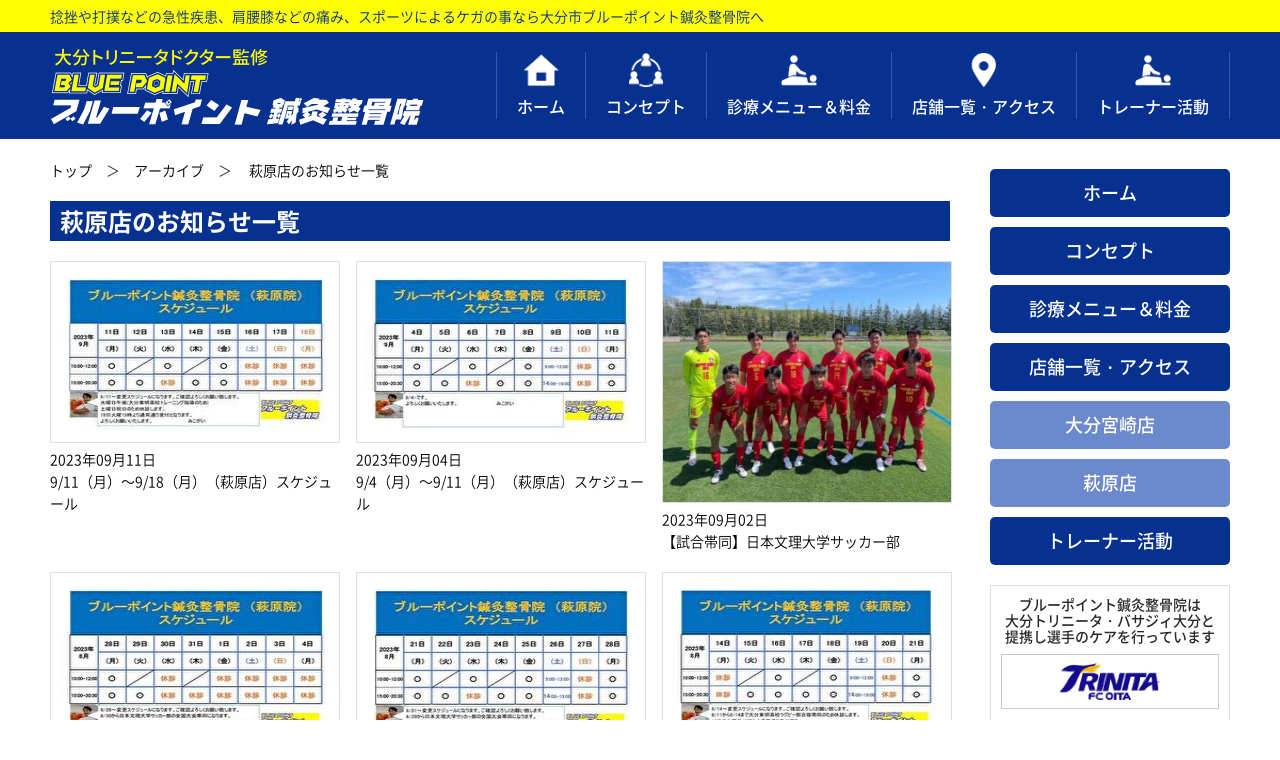

--- FILE ---
content_type: text/html; charset=UTF-8
request_url: https://b-point.jp/archive/category/hagiwara/page/4
body_size: 3789
content:
<!doctype html>
<html lang="ja" dir="ltr">
<head>
<title>萩原店のブログ | ブルーポイント鍼灸整骨院</title>
<meta charset="UTF-8">
<meta http-equiv="X-UA-Compatible" content="IE=edge"/>
<meta content="width=1280" name="viewport">
<meta name="author" content="ブルーポイント鍼灸整骨院">
<meta name="copyright" content="ブルーポイント鍼灸整骨院">
<meta name="format-detection" content="telephone=no">
<script type="text/javascript" src="https://b-point.jp/shared/js/jquery-1.11.2.min.js" charset="utf-8"></script>
<script type="text/javascript" src="https://b-point.jp/shared/js/common.js" charset="utf-8"></script>
<link rel="stylesheet" href="https://b-point.jp/shared/css/default.css?18301527012026" type="text/css" media="all">
<link rel="stylesheet" href="https://b-point.jp/shared/css/basic01.css?18301527012026" type="text/css" media="all">
<link rel="stylesheet" type="text/css" href="https://b-point.jp/shared/css/drawermenu.css?18301527012026">
<link rel="stylesheet" type="text/css" href="https://b-point.jp/shared/fonts/NotoSansJP/style.css">
<link rel="stylesheet" type="text/css" href="https://b-point.jp/shared/fonts/Fontawesome/css/all.css">
<link rel="stylesheet" type="text/css" href="https://b-point.jp/shared/fonts/Oswald/style.css">
<!-- Global site tag (gtag.js) - Google Analytics -->
<script async src="https://www.googletagmanager.com/gtag/js?id=UA-144091675-1"></script>
<script>
  window.dataLayer = window.dataLayer || [];
  function gtag(){dataLayer.push(arguments);}
  gtag('js', new Date());

  gtag('config', 'UA-144091675-1');
</script>

<!-- Google tag (gtag.js) -->
<script async src="https://www.googletagmanager.com/gtag/js?id=G-K1L36LQ87N"></script>
<script>
  window.dataLayer = window.dataLayer || [];
  function gtag(){dataLayer.push(arguments);}
  gtag('js', new Date());

  gtag('config', 'G-K1L36LQ87N');
</script>
<meta name="description" content="ブルーポイント鍼灸整骨院萩原店のお知らせ一覧です。大分市羽田にある本院、大分市鴛野の大分宮崎店、スポーツによるケガなどで整骨院をお探しならお近くの店舗へお気軽にお越し下さい。">
<meta property="og:type" content="website">
<meta property="og:url" content="https://b-point.jp">
<meta property="og:title" content="アーカイブ | ブルーポイント鍼灸整骨院">
<meta property="og:image" content="https://b-point.jp/ogimg.png">
<meta property="og:site_name" content="ブルーポイント鍼灸整骨院">
<meta property="og:description" content="ブルーポイント鍼灸整骨院萩原店のお知らせ一覧です。大分市羽田にある本院、大分市鴛野の大分宮崎店、スポーツによるケガなどで整骨院をお探しならお近くの店舗へお気軽にお越し下さい。">
<link rel="stylesheet" type="text/css" href="https://b-point.jp/archive/wp-content/themes/offsup/style.css">
<link rel="stylesheet" href="https://b-point.jp/archive/index.css?15301820260127" type="text/css" media="all">
</head>
<body id="body">
<!-- Header -->
<header id="header" class="base">
  <div id="headerH1">
    <h1 class="wrap cbox">捻挫や打撲などの急性疾患、肩腰膝などの痛み、スポーツによるケガの事なら大分市ブルーポイント鍼灸整骨院へ  </h1>
  </div>
  <div id="headerMain">
    <div class="wrap cbox">
      <div id="headerL">
        <div id="headerLogo"><a href="https://b-point.jp/" title="ブルーポイント鍼灸整骨院"><img src="https://b-point.jp/shared/images/header_logo.png" alt="ブルーポイント鍼灸整骨院"></a></div>
        <div class="drawerBtn ss3LineBtn"><p class="ss3lbline1"></p><p class="ss3lbline2"></p><p class="ss3lbline3"></p></div>
      </div>
      <div id="headerR">
        <!-- GlobalMenu -->
        <div id="globalmenu">
          <ul class="menuList">
  <li><a href="https://b-point.jp/" title="ホーム"><img src="https://b-point.jp/shared/images/gmicon01.png" alt="ホーム"><div>ホーム</div></a></li>
  <li><a href="https://b-point.jp/concept/" title="コンセプト"><img src="https://b-point.jp/shared/images/gmicon02.png" alt="コンセプト"><div>コンセプト</div></a></li>
  <li><a href="https://b-point.jp/menu/" title="診療メニュー＆料金"><img src="https://b-point.jp/shared/images/gmicon03.png" alt="診療メニュー＆料金"><div>診療メニュー＆料金</div></a></li>
  <li><a href="https://b-point.jp/tenpo/" title="店舗一覧・アクセス"><img src="https://b-point.jp/shared/images/gmicon04.png" alt="店舗一覧・アクセス"><div>店舗一覧・アクセス</div></a></li>
  <li><a href="https://b-point.jp/activity/" title="トレーナー活動"><img src="https://b-point.jp/shared/images/gmicon03.png" alt="トレーナー活動"><div>トレーナー活動</div></a></li>
</ul>
        </div>
      </div>
    </div>
  </div>
<div id="drawermenu" class="verticalSlide"><div id="menu-scroll">

  <ul id="menuList" class="cbox">
  <li><a href="https://b-point.jp/" title="ホーム"><img src="https://b-point.jp/shared/images/gmicon01.png" alt="ホーム"><div>ホーム</div></a></li>
  <li><a href="https://b-point.jp/concept/" title="コンセプト"><img src="https://b-point.jp/shared/images/gmicon02.png" alt="コンセプト"><div>コンセプト</div></a></li>
  <li><a href="https://b-point.jp/menu/" title="診療メニュー＆料金"><img src="https://b-point.jp/shared/images/gmicon03.png" alt="診療メニュー＆料金"><div>診療メニュー＆料金</div></a></li>
  <li><a href="https://b-point.jp/tenpo/" title="店舗一覧・アクセス"><img src="https://b-point.jp/shared/images/gmicon04.png" alt="店舗一覧・アクセス"><div>店舗一覧・アクセス</div></a>
      <ul>
        <li><a href="https://b-point.jp/tenpo/oitamiyazaki/" title="大分宮崎店">大分宮崎店</a></li>
        <li><a href="https://b-point.jp/tenpo/hagiwara/" title="萩原店">萩原店</a></li>
      </ul>
    </li>
    <li><a href="https://b-point.jp/activity/" title="トレーナー活動"><img src="https://b-point.jp/shared/images/gmicon03.png" alt="トレーナー活動"><div>トレーナー活動</div></a></li>
  </ul>
 
</div></div>
</header>

<!-- MainContests -->
<div id="mainContents" class="base">
<div id="twoColumnsRightBar" class="wrap clearfix">

  <!-- CenterContents -->
  <div id="mainContentsC" class="cbox">

    
    <!-- パンくず -->
    <p id="pankuzu"><a href="https://b-point.jp" title="トップ">トップ</a>　＞　<a href="https://b-point.jp/archive/" title="アーカイブ">アーカイブ</a>　＞　
    <a href="https://b-point.jp/archive/category/oitamiyazaki" title="萩原店のお知らせ一覧">萩原店のお知らせ一覧</a></p>

    <h2 class="cTitle">萩原店のお知らせ一覧</h2>
    
	<ul class="eyecatchList">
				<li><a href="https://b-point.jp/archive/2308.html">
			<p>
			<img width="270" height="180" src="https://b-point.jp/archive/uploads/2023/09/WMiy86XeVWSuauO1694409828_1694409832.jpg" class="attachment-post-thumbnail size-post-thumbnail wp-post-image" alt="" loading="lazy" />			</p>
			<p class="newsdate">
						2023年09月11日			</p>
			<p>9/11（月）～9/18（月）（萩原店）スケジュール</p> 
		</a></li>
				<li><a href="https://b-point.jp/archive/2304.html">
			<p>
			<img width="270" height="180" src="https://b-point.jp/archive/uploads/2023/09/70S4FqIRP0VJ16T1694074828_1694074830.jpg" class="attachment-post-thumbnail size-post-thumbnail wp-post-image" alt="" loading="lazy" />			</p>
			<p class="newsdate">
						2023年09月04日			</p>
			<p>9/4（月）～9/11（月）（萩原店）スケジュール</p> 
		</a></li>
				<li><a href="https://b-point.jp/archive/2300.html">
			<p>
			<img width="320" height="240" src="https://b-point.jp/archive/uploads/2023/09/374188517_822809703179942_8304810852810869206_n-320x240.jpg" class="attachment-post-thumbnail size-post-thumbnail wp-post-image" alt="" loading="lazy" srcset="https://b-point.jp/archive/uploads/2023/09/374188517_822809703179942_8304810852810869206_n-320x240.jpg 320w, https://b-point.jp/archive/uploads/2023/09/374188517_822809703179942_8304810852810869206_n-300x225.jpg 300w, https://b-point.jp/archive/uploads/2023/09/374188517_822809703179942_8304810852810869206_n-1024x768.jpg 1024w, https://b-point.jp/archive/uploads/2023/09/374188517_822809703179942_8304810852810869206_n-640x480.jpg 640w, https://b-point.jp/archive/uploads/2023/09/374188517_822809703179942_8304810852810869206_n.jpg 1440w" sizes="(max-width: 320px) 100vw, 320px" />			</p>
			<p class="newsdate">
						2023年09月02日			</p>
			<p>【試合帯同】日本文理大学サッカー部</p> 
		</a></li>
				<li><a href="https://b-point.jp/archive/2294.html">
			<p>
			<img width="270" height="180" src="https://b-point.jp/archive/uploads/2023/08/HJRy1DOtYHWa9Wn1693190576_1693190578.jpg" class="attachment-post-thumbnail size-post-thumbnail wp-post-image" alt="" loading="lazy" />			</p>
			<p class="newsdate">
						2023年08月28日			</p>
			<p>8/28（月）～9/4（月）（萩原店）スケジュール</p> 
		</a></li>
				<li><a href="https://b-point.jp/archive/2288.html">
			<p>
			<img width="270" height="180" src="https://b-point.jp/archive/uploads/2023/08/mweq6OUOSCQjBtL1692604248_1692604251.jpg" class="attachment-post-thumbnail size-post-thumbnail wp-post-image" alt="" loading="lazy" />			</p>
			<p class="newsdate">
						2023年08月21日			</p>
			<p>8/21（月）～8/28（月）（萩原店）スケジュール</p> 
		</a></li>
				<li><a href="https://b-point.jp/archive/2279.html">
			<p>
			<img width="270" height="180" src="https://b-point.jp/archive/uploads/2023/08/ClMuCzhz0raWLBE1692168886_1692168889.jpg" class="attachment-post-thumbnail size-post-thumbnail wp-post-image" alt="" loading="lazy" />			</p>
			<p class="newsdate">
						2023年08月14日			</p>
			<p>8/14（月）～8/21（月）（萩原店）スケジュール</p> 
		</a></li>
				<li><a href="https://b-point.jp/archive/2273.html">
			<p>
			<img width="320" height="240" src="https://b-point.jp/archive/uploads/2023/08/366312831_805214081606171_2315603120323736331_n-1-320x240.jpg" class="attachment-post-thumbnail size-post-thumbnail wp-post-image" alt="" loading="lazy" srcset="https://b-point.jp/archive/uploads/2023/08/366312831_805214081606171_2315603120323736331_n-1-320x240.jpg 320w, https://b-point.jp/archive/uploads/2023/08/366312831_805214081606171_2315603120323736331_n-1-640x480.jpg 640w" sizes="(max-width: 320px) 100vw, 320px" />			</p>
			<p class="newsdate">
						2023年08月07日			</p>
			<p>8/7（月）～8/14（月）（萩原店）スケジュール</p> 
		</a></li>
				<li><a href="https://b-point.jp/archive/2262.html">
			<p>
			<img width="270" height="180" src="https://b-point.jp/archive/uploads/2023/07/lXNxazWL2k6TvVZ1690945533_1690945535.jpg" class="attachment-post-thumbnail size-post-thumbnail wp-post-image" alt="" loading="lazy" />			</p>
			<p class="newsdate">
						2023年07月31日			</p>
			<p>7/31（月）～8/7（月）（萩原店）スケジュール</p> 
		</a></li>
				<li><a href="https://b-point.jp/archive/2258.html">
			<p>
			<img width="270" height="180" src="https://b-point.jp/archive/uploads/2023/07/gh4xzV8a9Yly9CS1690189218_1690189222.jpg" class="attachment-post-thumbnail size-post-thumbnail wp-post-image" alt="" loading="lazy" />			</p>
			<p class="newsdate">
						2023年07月24日			</p>
			<p>7/24（月）～7/31（月）（萩原店）スケジュール</p> 
		</a></li>
				<li><a href="https://b-point.jp/archive/2250.html">
			<p>
			<img width="270" height="180" src="https://b-point.jp/archive/uploads/2023/07/Qo2JME55182O9Et1689756803_1689756805.jpg" class="attachment-post-thumbnail size-post-thumbnail wp-post-image" alt="" loading="lazy" />			</p>
			<p class="newsdate">
						2023年07月17日			</p>
			<p>7/17（月）～7/24（月）（萩原店）スケジュール</p> 
		</a></li>
				<li><a href="https://b-point.jp/archive/2254.html">
			<p>
			<img width="320" height="240" src="https://b-point.jp/archive/uploads/2023/07/361617939_790819933045586_3509380046924379995_n-320x240.jpg" class="attachment-post-thumbnail size-post-thumbnail wp-post-image" alt="" loading="lazy" srcset="https://b-point.jp/archive/uploads/2023/07/361617939_790819933045586_3509380046924379995_n-320x240.jpg 320w, https://b-point.jp/archive/uploads/2023/07/361617939_790819933045586_3509380046924379995_n-640x480.jpg 640w" sizes="(max-width: 320px) 100vw, 320px" />			</p>
			<p class="newsdate">
						2023年07月17日			</p>
			<p>【試合帯同】大分東明高校ラグビー部</p> 
		</a></li>
				<li><a href="https://b-point.jp/archive/2244.html">
			<p>
			<img width="270" height="180" src="https://b-point.jp/archive/uploads/2023/07/DAZJr8kAyZ4Yhkq1689039719_1689039721.jpg" class="attachment-post-thumbnail size-post-thumbnail wp-post-image" alt="" loading="lazy" />			</p>
			<p class="newsdate">
						2023年07月10日			</p>
			<p>7/10（月）～7/17（月）（萩原店）スケジュール</p> 
		</a></li>
			</ul>

<div class="pager">
<div class="page_navi clearfix">
<ul class='page-numbers'>
	<li><a class="prev page-numbers" href="https://b-point.jp/archive/category/hagiwara/page/3">&laquo;</a></li>
	<li><a class="page-numbers" href="https://b-point.jp/archive/category/hagiwara/">1</a></li>
	<li><a class="page-numbers" href="https://b-point.jp/archive/category/hagiwara/page/2">2</a></li>
	<li><a class="page-numbers" href="https://b-point.jp/archive/category/hagiwara/page/3">3</a></li>
	<li><span aria-current="page" class="page-numbers current">4</span></li>
	<li><a class="page-numbers" href="https://b-point.jp/archive/category/hagiwara/page/5">5</a></li>
	<li><a class="page-numbers" href="https://b-point.jp/archive/category/hagiwara/page/6">6</a></li>
	<li><a class="page-numbers" href="https://b-point.jp/archive/category/hagiwara/page/7">7</a></li>
	<li><a class="page-numbers" href="https://b-point.jp/archive/category/hagiwara/page/8">8</a></li>
	<li><a class="page-numbers" href="https://b-point.jp/archive/category/hagiwara/page/9">9</a></li>
	<li><span class="page-numbers dots">&hellip;</span></li>
	<li><a class="page-numbers" href="https://b-point.jp/archive/category/hagiwara/page/23">23</a></li>
	<li><a class="next page-numbers" href="https://b-point.jp/archive/category/hagiwara/page/5">&raquo;</a></li>
</ul>

</div>
</div>

  </div>

  <!-- RightSideBar -->
  <div id="mainContentsR" class="cbox">
    <!-- サイドバーコンテンツ -->
<aside id="sidebarContents">
  <ul id="sideMenu">
    <li><a href="https://b-point.jp/" title="ホーム">ホーム</a></li>
    <li><a href="https://b-point.jp/concept/" title="コンセプト">コンセプト</a></li>
    <li><a href="https://b-point.jp/menu/" title="診療メニュー＆料金">診療メニュー＆料金</a></li>
    <li><a href="https://b-point.jp/tenpo/" title="店舗一覧・アクセス">店舗一覧・アクセス</a>
      <ul>
        <li><a href="https://b-point.jp/tenpo/oitamiyazaki/" title="大分宮崎店">大分宮崎店</a></li>
        <li><a href="https://b-point.jp/tenpo/hagiwara/" title="萩原店">萩原店</a></li>
      </ul>
    </li>
    <li><a href="https://b-point.jp/activity/" title="トレーナー活動">トレーナー活動</a></li>
  </ul>

  <div id="care">
    <span>ブルーポイント鍼灸整骨院は</span>大分トリニータ・バサジィ大分と提携し選手のケアを行っています
    <ul>
      <li><a href="https://www.oita-trinita.co.jp/" target="_blank" title="大分トリニータ"><img src="https://b-point.jp/shared/images/banner_trinita.png" alt="大分トリニータ"></a></li>
      <li><a href="https://vasagey.com/" target="_blank" title="バザジィ大分"><img src="https://b-point.jp/shared/images/banner_vasagey.png" alt="バザジィ大分"></a></li>
    </ul>
  </div>  

  <!-- バナー -->
  <div id="sideBanner">
  </div>
  
</aside>
  </div>

</div>
</div>

<!-- Footer -->
<div id="gotop" class="base"><div class="wrap cbox"><a href="#body">TOP</a></div></div>

<footer id="footer" class="base">

  <div id="footerContents" class="wrap cbox">
    <p id="footerLogo"><a href="https://b-point.jp/" title="ブルーポイント鍼灸整骨院"><img src="https://b-point.jp/shared/images/footer_logo.png" alt="ブルーポイント鍼灸整骨院"></a></p>
    <p id="footerSNS">
      <a href="https://www.facebook.com/%E3%83%96%E3%83%AB%E3%83%BC%E3%83%9D%E3%82%A4%E3%83%B3%E3%83%88%E9%8D%BC%E7%81%B8%E6%95%B4%E9%AA%A8%E9%99%A2-1772457159646481/" target="_blank" title="ブルーポイント鍼灸整骨院公式フェイスブック">
      <img src="https://b-point.jp/shared/images/sns_fb.png" alt="ブルーポイント鍼灸整骨院公式フェイスブック"></a>
	
	<!--
	 <a href="https://www.instagram.com/bluepointshinkyuseikotsuin/?hl=ja" target="_blank" title="ブルーポイント鍼灸整骨院 インスタグラム">
      <img src="https://b-point.jp/shared/images/sns_ig.png" alt="ブルーポイント鍼灸整骨院 インスタグラム"></a>
    -->
		
	<a href="https://www.instagram.com/blue_point.oita/?hl=ja" target="_blank" title="ブルーポイント鍼灸整骨院 インスタグラム">
      <img src="https://b-point.jp/shared/images/sns_ig.png" alt="ブルーポイント鍼灸整骨院 インスタグラム"></a>

	 <a href="https://www.youtube.com/channel/UCNc8X6M3toeeEzhcHShpuvA/" target="_blank" title="ブルーポイント鍼灸整骨院 Youtube">
      <img src="https://b-point.jp/shared/images/sns_yt.png" alt="ブルーポイント鍼灸整骨院 Youtube"></a>

    </p>
    <div id="footerInfo">
    </div>
    
  </div>
  
  <p id="copyright" class="wrap cbox"> (C) BLUE POINT, All rights reserved. </p>
  
</footer>

</body>
</html>



--- FILE ---
content_type: text/css
request_url: https://b-point.jp/shared/css/default.css?18301527012026
body_size: 1173
content:
@charset "utf-8";

/**
 * 
 *  Default CSS
 *
 */


/** Reset
────────────────────────────────────────────────── */
html,body,div,span,p,blockquote,pre,applet,object,iframe,a,abbr,acronym,address,big,cite,code,
h1,h2,h3,h4,h5,h6,dl,dt,dd,ol,ul,li,table,caption,tbody,tfoot,thead,tr,th,td,
del,dfn,em,img,ins,kbd,q,s,samp,small,strike,strong,sub,sup,tt,var,b,u,i,center,fieldset,form,label,legend,
article,aside,canvas,details,embed,figure,figcaption,footer,header,hgroup,menu,nav,output,ruby,section,summary,time,mark,audio,video{
	margin: 0;padding: 0;
	border: 0;
	font-size: 100%;
	font: inherit;
	vertical-align: baseline;
}
article,aside,details,figcaption,figure,footer,header,hgroup,menu,nav,section{ 
	display:block;
}
body{
	line-height: 1;
}
ol,ul{
	list-style: none;
}
blockquote,q{
	quotes: none;
}
blockquote:before,blockquote:after,q:before,q:after{
	content: '';
	content: none;
}
table{
	border-collapse: collapse;
	border-spacing: 0;
  table-layout:fixed;
}
td{
  word-wrap:break-word;
}

a{
	outline:none;
}

/** ClearFix
────────────────────────────────────────────────── */

.clearfix{
	width:100%;
	overflow:hidden;
}
.clearfix:after{
	content: ""; 
	display: block; 
	clear: both;
}

/** Loading
────────────────────────────────────────────────── */

.loadingWrap {
  width: 100%;
  height: 100%;
  background: #fff;
  position: fixed;
  top: 0;
  left: 0;
  z-index: 9999;
  opacity: 0.95;
}
.loadingWrap img {
  position: absolute;
  top: 50%;
  left: 50%;
  margin: -32px 0 0 -32px;
  width: auto;
}


/** Shared
────────────────────────────────────────────────── */

html,body{
	width: 100%;
}
html{
	font-size: 62.5%;
}
body{
  -webkit-text-size-adjust: 100%; 
  font-family: "NotoSansJP-3", -apple-system, BlinkMacSystemFont, "Helvetica Neue", "ヒラギノ角ゴ ProN W3", Hiragino Kaku Gothic ProN, Arial, Meiryo, sans-serif;
  font-size:14px;font-size:1.4rem;
  color:#282828;
  line-height:1.6;
}
a {
	text-decoration: none;
  color:#000;
}
a:hover, a li:hover, a img:hover {
  opacity: 0.8;
  filter: alpha(opacity=80);
  -ms-filter: "alpha(opacity=80)";
  -webkit-transition: 0.2s ease-in-out;  
  -moz-transition: 0.2s ease-in-out;  
  -o-transition: 0.2s ease-in-out;  
  transition: 0.2s ease-in-out; 
}


/** BlinkingIcon
────────────────────────────────────────────────── */

.blinking{
  -webkit-animation:blink 0.7s ease-in-out infinite alternate;
  -moz-animation:blink 0.7s ease-in-out infinite alternate;
  animation:blink 0.7s ease-in-out infinite alternate;
  color: #FFFFFF;
  background-color:#F00;
  font-size:12px;font-size:1.2rem;
  margin-right:5px;
  padding:1px 10px;
  -webkit-border-radius:2px;-moz-border-radius:2px;-ms-border-radius:2px;border-radius:2px;
}

@-webkit-keyframes blink{
  0% {opacity:0;}
  100% {opacity:1;}
}
@-moz-keyframes blink{
  0% {opacity:0;}
  100% {opacity:1;}
}
@keyframes blink{
  0% {opacity:0;}
  100% {opacity:1;}
}




--- FILE ---
content_type: text/css
request_url: https://b-point.jp/shared/css/basic01.css?18301527012026
body_size: 2754
content:
@charset "utf-8";

/** ━━━━━━━━━━━━━━━━━━━━━━━━━━━━━━━━━━━━━━━━━━━━━━━━━━

 BASIC 01
 
━━━━━━━━━━━━━━━━━━━━━━━━━━━━━━━━━━━━━━━━━━━━━━━━━━ */


/** ページトップボタン
────────────────────────────────────────────────── */
#gotop{
  margin-top:30px;
  text-align:right;
}
  #gotop a{
    font-family: "NotoSansJP-2", -apple-system, BlinkMacSystemFont, "Helvetica Neue", "ヒラギノ角ゴ ProN W3", Hiragino Kaku Gothic ProN, Arial, Meiryo, sans-serif;
    background-color:#063190;
    display:inline-block;
    color:#FFF;
    text-align:center;
    padding:6px;
    width:100px;
    -webkit-border-radius:5px;-moz-border-radius:5px;-ms-border-radius:5px;border-radius:5px;
  }


@media print,screen and (min-width : 501px) {

/** 全体
────────────────────────────────────────────────── */
.base{ width:100%;min-width:1200px; }
.wrap{ width:1180px;margin:0 auto; }

/** DrawerMenu非表示 */
#drawermenu{ display:none; }
.drawerBtn{ display:none; }


/** ヘッダー
────────────────────────────────────────────────── */
#header{
  padding:0px 0 0px 0;
}

  /** H1 */
  #header #headerH1{
    background-color:#FFFF00;
    padding:5px 0;
  }
  #header #headerH1 h1{
    color:#063190;
  }
  
  /** ヘッダーメイン */
  #header #headerMain{
    background-color:#063190;
    padding:10px 0;
  }
  #header #headerMain .wrap{
    display:-webkit-box;display:-moz-box;display:-webkit-flexbox;display:-moz-flexbox;display:-ms-flexbox;display:-webkit-flex;display:-moz-flex;display:flex;
    -webkit-justify-content :space-between;justify-content: space-between;-ms-flex-pack: justify;
    -webkit-align-items: center;-ms-flex-align: center;align-items: center;
  }
  
  /** ロゴエリア */
  #header #headerMain #headerL{
    width:380px;
  }
  #header #headerMain #headerL #headerLogo img{
    display:block;
    width:380px;height:auto;
  }
  
  /** ナビエリア */
  #header #headerMain #headerR{
    
  }
  
  

/** グローバルナビ
────────────────────────────────────────────────── */

#globalmenu{
  padding:10px 0;
} 
#globalmenu .menuList{
  display:-webkit-box;display:-moz-box;display:-webkit-flexbox;display:-moz-flexbox;display:-ms-flexbox;display:-webkit-flex;display:-moz-flex;display:flex;
  -webkit-justify-content :space-between;justify-content: space-between;-ms-flex-pack: justify;
  font-size:16px;font-size:1.6rem;
}
  #globalmenu .menuList li{
    border-right:solid 1px rgba(255,255,255, 0.2);
    flex:auto;-webkit-flex:auto; 
  }
  #globalmenu .menuList li:nth-child(1){
    border-left:solid 1px rgba(255,255,255, 0.2);
  }
  #globalmenu .menuList li a{
    font-family: "NotoSansJP-5", -apple-system, BlinkMacSystemFont, "Helvetica Neue", "ヒラギノ角ゴ ProN W3", Hiragino Kaku Gothic ProN, Arial, Meiryo, sans-serif;
    display:block;
    text-align:center;
    color:#FFF;
    margin:0px 20px;
  }
  #globalmenu .menuList li a img{
    width:36px;height:auto;
  }


/** サイドコンテンツ
────────────────────────────────────────────────── */

#sidebarContents{
}
  #sidebarContents #sideMenu > li{
    margin-bottom:10px;
    color:#FFF;
  }
  #sidebarContents #sideMenu > li a{
    background-color:#063190;
    display:block;
    color:#FFF;
    -webkit-border-radius:5px;-moz-border-radius:5px;-ms-border-radius:5px;border-radius:5px;
    padding:10px;
    font-size:18px;font-size:1.8rem;
    font-family: "NotoSansJP-5", -apple-system, BlinkMacSystemFont, "Helvetica Neue", "ヒラギノ角ゴ ProN W3", Hiragino Kaku Gothic ProN, Arial, Meiryo, sans-serif;
    text-align:center;
  }

  #sidebarContents #sideMenu li ul li{
    margin-top:10px;
  }
  #sidebarContents #sideMenu li ul li a{
    background-color:#6B89CC;
  }

#sidebarContents #care{
  margin-top:20px;
  font-family: "NotoSansJP-5", -apple-system, BlinkMacSystemFont, "Helvetica Neue", "ヒラギノ角ゴ ProN W3", Hiragino Kaku Gothic ProN, Arial, Meiryo, sans-serif;
  line-height:1.2;
  text-align:center;
  padding:10px;
  border:solid 1px #DFDFDF;
  -webkit-box-sizing: border-box;-moz-box-sizing: border-box;-o-box-sizing: border-box;-ms-box-sizing: border-box;box-sizing: border-box;
}
  #sidebarContents #care span{
    display:block;
  }
  #sidebarContents li{
    margin-top:10px;
    width:100%;
  }
  #sidebarContents li img{
    width:100%;height:auto;
  }

/** 派遣先リンク
────────────────────────────────────────────────── */
#dispatch{
  margin-top:20px;
  font-family: "NotoSansJP-5", -apple-system, BlinkMacSystemFont, "Helvetica Neue", "ヒラギノ角ゴ ProN W3", Hiragino Kaku Gothic ProN, Arial, Meiryo, sans-serif;
  line-height:1.2;
  text-align:center;
  padding:10px;
  border:solid 1px #DFDFDF;
  -webkit-box-sizing: border-box;-moz-box-sizing: border-box;-o-box-sizing: border-box;-ms-box-sizing: border-box;box-sizing: border-box;
}
  #dispatch li{
    margin-top:10px;
    border:solid 1px #C8C8C8;
    padding:5px;
    font-size:16px;font-size:1.2rem;
  }
  #dispatchBtn{
    display: none;
  }


/** メインコンテンツ
────────────────────────────────────────────────── */

#mainContents{
  margin-top:20px;
}

  #twoColumnsLeftBar #mainContentsL{ float:left;width:240px; }
  #twoColumnsLeftBar #mainContentsC{ float:right;width:900px; }
  #twoColumnsLeftBar #mainContentsR{ display:none; }

  #oneColumns #mainContentsL{ display:none; }
  #oneColumns #mainContentsC{ width:100%; }
  #oneColumns #mainContentsR{ display:none; }

  #twoColumnsRightBar #mainContentsL{ display:none; }
  #twoColumnsRightBar #mainContentsC{ float:left;width:900px; }
  #twoColumnsRightBar #mainContentsR{ float:right;width:240px; }

.cTitle{
  margin-top:20px;
  line-height:1;
  padding:8px 10px;
  background-color:#063190;
  color:#FFF;
  font-size:24px;font-size:2.4rem;
  font-family: "NotoSansJP-6", -apple-system, BlinkMacSystemFont, "Helvetica Neue", "ヒラギノ角ゴ ProN W3", Hiragino Kaku Gothic ProN, Arial, Meiryo, sans-serif;
}
.cSubTitle{
  color:#063190;
  font-size:24px;font-size:2.4rem;
  font-family: "NotoSansJP-6", -apple-system, BlinkMacSystemFont, "Helvetica Neue", "ヒラギノ角ゴ ProN W3", Hiragino Kaku Gothic ProN, Arial, Meiryo, sans-serif;
}

/** お知らせ
────────────────────────────────────────────────── */
#news{ 
  margin-top:30px;
}
.eyecatchList{
  margin-top:20px; 
  display:-webkit-box;display:-moz-box;display:-webkit-flexbox;display:-moz-flexbox;display:-ms-flexbox;display:-webkit-flex;display:-moz-flex;display:flex;
  -webkit-justify-content :space-between;justify-content: space-between;-ms-flex-pack: justify;
  -webkit-flex-wrap: wrap;-ms-flex-wrap: wrap;flex-wrap: wrap;
}
  .eyecatchList::before{ content:"";display: block;width:32%;order:1; }
  .eyecatchList::after{ content:"";display: block;width:32%; }
  .eyecatchList li{
    width:32%;
    font-size:14px;font-size:1.4rem;
    margin-bottom:20px;
  }
  .eyecatchList li img{
    width:100%;
    border:solid 1px #DFDFDF;
  }
  .eyecatchListl li .scheduledate{
    margin:5px 0; 
  }

.archivelink a{
  margin-top: 20px;
  font-size:16px;font-size:1.6rem;
  text-decoration: underline;
}



/** フッター
────────────────────────────────────────────────── */
#footer{
  background-color:#063190;
  color:#FFF;
  margin-top:10px;
  text-align:center;
}
  #footer #footerContents{
    padding:30px 0 10px 0;
  }

  /** FooterLogo */
  #footer #footerContents #footerLogo img{
    width:380px;height:auto;
  }
  
  /** FooterSNS */
  #footer #footerContents #footerSNS{
  }
    #footer #footerContents #footerSNS img{
      width:50px;height:auto;
      margin:20px 5px 0 5px;
    }

  /** FooterInfo */
  #footer #footerContents #footerInfo{
    display:-webkit-box;display:-moz-box;display:-webkit-flexbox;display:-moz-flexbox;display:-ms-flexbox;display:-webkit-flex;display:-moz-flex;display:flex;
    -webkit-justify-content: center;justify-content: center;-ms-flex-pack: center;
  }
    #footerInfo #footerInfoL{
      text-align:left;
      margin:20px;
    }
    #footerInfo #footerInfoL dl{
      text-align:left;
      display:-webkit-box;display:-moz-box;display:-webkit-flexbox;display:-moz-flexbox;display:-ms-flexbox;display:-webkit-flex;display:-moz-flex;display:flex;
      -webkit-flex-wrap: wrap;-ms-flex-wrap: wrap;flex-wrap: wrap;
      -webkit-align-items: center;-ms-flex-align: center;align-items: center;
      width:400px;
    }
    #footerInfo #footerInfoL dt {
      width: 30%;
      padding:4px;
      -webkit-box-sizing: border-box;-moz-box-sizing: border-box;-o-box-sizing: border-box;-ms-box-sizing: border-box;box-sizing: border-box;
    }
    #footerInfo #footerInfoL dt span{
      display:block;
      box-sizing: border-box;
      text-align:center;
    }
    #footerInfo #footerInfoL dt .colY{
      background-color:#FFFF00;
      color:#000;
    }
    #footerInfo #footerInfoL dt .colP{
      background-color:#E96D9F;
    }
    #footerInfo #footerInfoL dd {
      padding:4px;
      -webkit-box-sizing: border-box;-moz-box-sizing: border-box;-o-box-sizing: border-box;-ms-box-sizing: border-box;box-sizing: border-box;
      width: 70%;
    }
    #footerInfo #footerInfoL #notice{
      line-height:1.4;
      margin-top:4px;
    }
    
    #footerInfo #footerInfoR{
      text-align:left;
      margin:20px;
    }
  
  /** Copyright */
  #copyright{
    text-align:center;
    padding:14px;
    font-size:14px;font-size:1.4rem;
  }




}
@media screen and (max-width : 500px) {

/** 全体
────────────────────────────────────────────────── */
#mainContents img{
  max-width:100%;
}
#header h1{ display:none; }
#globalmenu{ display:none; }
#headerR{ display:none; }
.cbox{ padding:0 10px;-webkit-box-sizing: border-box;-moz-box-sizing: border-box;-o-box-sizing: border-box;-ms-box-sizing: border-box;box-sizing: border-box; }

#body{
  margin-top: 80px;
}


/** ヘッダー
────────────────────────────────────────────────── */
#header{
  background-color:#063190;
  padding:10px 0;
  position:fixed;
  top:0;
  z-index:99;
  height:60px;
  width: 100%;
}
  #header #headerL{
    display:-webkit-box;display:-moz-box;display:-webkit-flexbox;display:-moz-flexbox;display:-ms-flexbox;display:-webkit-flex;display:-moz-flex;display:flex;
    -webkit-align-items: center;-ms-flex-align: center;align-items: center;
    -webkit-justify-content :space-between;justify-content: space-between;-ms-flex-pack: justify;
    height:60px;
  }
  #headerLogo{
    width:70%;
  }
  #headerLogo img{
    width:100%;height:auto;
  }

 
.swiper-container {
  margin-top:80px;
}


/** ドロワーメニュー
────────────────────────────────────────────────── */
#drawermenu {
  background-color:#063190;
  color:#FFF;
  margin:0px auto 0 auto;
  padding-top:20px;
  padding-bottom:20px;
}

#pankuzu{
  margin-top:10px;  
}

  #drawermenu #menuList > li{
    margin-bottom:10px;
    color:#FFF;
  }
  #drawermenu #menuList > li a{
    color:#FFF;
    -webkit-border-radius:5px;-moz-border-radius:5px;-ms-border-radius:5px;border-radius:5px;
    padding:6px;
    font-size:16px;font-size:1.6rem;
    font-family: "NotoSansJP-5", -apple-system, BlinkMacSystemFont, "Helvetica Neue", "ヒラギノ角ゴ ProN W3", Hiragino Kaku Gothic ProN, Arial, Meiryo, sans-serif;
    text-align:center;
    border:solid 1px rgba(255,255,255, 0.4);
    display:-webkit-box;display:-moz-box;display:-webkit-flexbox;display:-moz-flexbox;display:-ms-flexbox;display:-webkit-flex;display:-moz-flex;display:flex;
    -webkit-align-items: center;-ms-flex-align: center;align-items: center;
    -webkit-justify-content: center;justify-content: center;-ms-flex-pack: center;
  }
  #drawermenu #menuList > li a img{
    width:36px;height:auto;
    margin-right:10px;
  }
  
  

  #drawermenu #menuList li ul li{
    margin:10px 20px 0 20px;
  }
  #drawermenu #menuList li ul li a{
    font-size:16px;font-size:1.6rem;
    padding:6px;
  }


/** メインコンテンツ
────────────────────────────────────────────────── */

#mainContents{
}

.cTitle{
  text-align:center;
  margin-top:10px;
  line-height:1;
  padding:10px 10px;
  -webkit-border-radius:5px;-moz-border-radius:5px;-ms-border-radius:5px;border-radius:5px;
  background-color:#063190;
  color:#FFF;
  font-size:18px;font-size:1.8rem;
  font-family: "NotoSansJP-6", -apple-system, BlinkMacSystemFont, "Helvetica Neue", "ヒラギノ角ゴ ProN W3", Hiragino Kaku Gothic ProN, Arial, Meiryo, sans-serif;
}
.cSubTitle{
  text-align:center;
  color:#063190;
  font-size:20px;font-size:2.0rem;
  font-family: "NotoSansJP-6", -apple-system, BlinkMacSystemFont, "Helvetica Neue", "ヒラギノ角ゴ ProN W3", Hiragino Kaku Gothic ProN, Arial, Meiryo, sans-serif;
}


/** サイドメニュー
────────────────────────────────────────────────── */
#sidebarContents{
  margin-top:20px;
}
  #sidebarContents #sideMenu{
    display:none;
  }
  
  #sidebarContents #care{
    margin-top:20px;
    font-family: "NotoSansJP-5", -apple-system, BlinkMacSystemFont, "Helvetica Neue", "ヒラギノ角ゴ ProN W3", Hiragino Kaku Gothic ProN, Arial, Meiryo, sans-serif;
    line-height:1.2;
    text-align:center;
    padding:10px;
    border:solid 1px #DFDFDF;
    -webkit-box-sizing: border-box;-moz-box-sizing: border-box;-o-box-sizing: border-box;-ms-box-sizing: border-box;box-sizing: border-box;
  }
  #sidebarContents #care span{
    display:block;
  }
  #sidebarContents #care ul{
    display:-webkit-box;display:-moz-box;display:-webkit-flexbox;display:-moz-flexbox;display:-ms-flexbox;display:-webkit-flex;display:-moz-flex;display:flex;
    -webkit-justify-content :space-between;justify-content: space-between;-ms-flex-pack: justify;
    margin-top:10px;
  }
  #sidebarContents li{
    width:48%;
  }
  #sidebarContents li img{
    width:100%;height:auto;
  }

/** 派遣先リンク
────────────────────────────────────────────────── */
#dispatch{
  margin-top:20px;
  font-family: "NotoSansJP-5", -apple-system, BlinkMacSystemFont, "Helvetica Neue", "ヒラギノ角ゴ ProN W3", Hiragino Kaku Gothic ProN, Arial, Meiryo, sans-serif;
  line-height:1.2;
  text-align:center;
  padding:10px;
  border:solid 1px #DFDFDF;
  -webkit-box-sizing: border-box;-moz-box-sizing: border-box;-o-box-sizing: border-box;-ms-box-sizing: border-box;box-sizing: border-box;
}
  #dispatchBtn{
    margin-top:10px;
    -webkit-border-radius:5px;-moz-border-radius:5px;-ms-border-radius:5px;border-radius:5px;
    background-color:#063190;
    color:#FFF;
    padding:5px;
    cursor:pointer;
  }
  #dispatchList{
    display:none;
  }
  #dispatch li{
    margin-top:10px;
    border:solid 1px #C8C8C8;
    padding:5px;
    font-size:16px;font-size:1.2rem;
  }


/** お知らせ
────────────────────────────────────────────────── */
#news{ 
  margin-top:20px;
}
.eyecatchList{
  margin-top:20px; 
  display:-webkit-box;display:-moz-box;display:-webkit-flexbox;display:-moz-flexbox;display:-ms-flexbox;display:-webkit-flex;display:-moz-flex;display:flex;
  -webkit-justify-content :space-between;justify-content: space-between;-ms-flex-pack: justify;
  -webkit-flex-wrap: wrap;-ms-flex-wrap: wrap;flex-wrap: wrap;
}
  .eyecatchList::before{ content:"";display: block;width:23%;order:1; }
  .eyecatchList::after{ content:"";display: block;width:23%; }
  .eyecatchList li{
    width:48%;
    font-size:14px;font-size:1.4rem;
    margin-bottom:20px;
  }
  .eyecatchList li img{
    width:100%;height: auto;
    border:solid 1px #DFDFDF;
  }
  .eyecatchListl li .scheduledate{
    margin:5px 0; 
  }
.archivelink{
  text-align: center;
  border:solid 1px #505050;
  padding: 10px;
  -webkit-border-radius:5px;-moz-border-radius:5px;-ms-border-radius:5px;border-radius:5px;
}


/** フッター
────────────────────────────────────────────────── */
#footer{
  background-color:#063190;
  color:#FFF;
  margin-top:10px;
  text-align:center;
}
  #footer #footerContents{
    padding-top:30px;
  }

  /** FooterLogo */
  #footer #footerContents #footerLogo img{
    width:260px;height:auto;
  }
  
  /** FooterSNS */
  #footer #footerContents #footerSNS{
  }
    #footer #footerContents #footerSNS img{
      width:50px;height:auto;
      margin:20px 10px 0 10px;
    }

  /** FooterInfo */
  #footer #footerContents #footerInfo{
  }
    #footerInfo #footerInfoL{
      text-align:left;
      margin-top:20px;
    }
    #footerInfo #footerInfoL dl{
      text-align:left;
      display:-webkit-box;display:-moz-box;display:-webkit-flexbox;display:-moz-flexbox;display:-ms-flexbox;display:-webkit-flex;display:-moz-flex;display:flex;
      -webkit-flex-wrap: wrap;-ms-flex-wrap: wrap;flex-wrap: wrap;
      -webkit-align-items: center;-ms-flex-align: center;align-items: center;
      font-size:13px;font-size:1.3rem;
    }
    #footerInfo #footerInfoL dt {
      width: 30%;
      padding:4px;
      -webkit-box-sizing: border-box;-moz-box-sizing: border-box;-o-box-sizing: border-box;-ms-box-sizing: border-box;box-sizing: border-box;
    }
    #footerInfo #footerInfoL dt span{
      display:block;
      box-sizing: border-box;
      text-align:center;
    }
    #footerInfo #footerInfoL dt .colY{
      background-color:#FFFF00;
      color:#000;
    }
    #footerInfo #footerInfoL dt .colP{
      background-color:#E96D9F;
    }
    #footerInfo #footerInfoL dd {
      padding:4px;
      -webkit-box-sizing: border-box;-moz-box-sizing: border-box;-o-box-sizing: border-box;-ms-box-sizing: border-box;box-sizing: border-box;
      width: 70%;
    }
    #footerInfo #footerInfoL #notice{
      line-height:1.4;
      margin-top:10px;
      font-size:13px;font-size:1.3rem;
    }
    
    #footerInfo #footerInfoR{
      margin-top:20px;
    }
    #footerInfo #footerInfoR img{
      width:80%;
    }
  
  /** Copyright */
  #copyright{
    text-align:center;
    padding:14px;
    font-size:14px;font-size:1.4rem;
  }

}


--- FILE ---
content_type: text/css
request_url: https://b-point.jp/shared/css/drawermenu.css?18301527012026
body_size: 748
content:
@charset "utf-8";

/** ss3LineBtn
────────────────────────────────────────────────── */
.ss3LineBtn{ 
width: 40px;height:40px;
cursor:pointer;
z-index:99;
position:relative;
/*margin:0 auto 0 auto;
top: 0px;
*/
top:4px;
}
.ss3LineBtn .ss3lbline1{ top:6px; } 
.ss3LineBtn .ss3lbline2{ top:18px; } 
.ss3LineBtn .ss3lbline3{ top:30px; } 
.ss3LineBtn .ss3lbline1,.ss3lbline2,.ss3lbline3{ width:40px;height:2px; background-color:#FFF; position:absolute;transition: all 0.5s ease-out;-o-transition: all 0.5s ease-out;-moz-transition: all 0.5s ease-out;-webkit-transition: all 0.5s ease-out;-ms-transition: all 0.5s ease-out; }
.ss3LineBtn .menuclick1{ top:18px;width:40px;-moz-transform: rotate(215deg);-webkit-transform: rotate(215deg);-o-transform: rotate(215deg);-ms-transform: rotate(215deg);transform: rotate(215deg); }
.ss3LineBtn .menuclick2{ opacity:0; }
.ss3LineBtn .menuclick3{ width:40px;top:18px;-moz-transform: rotate(-215deg);-webkit-transform: rotate(-215deg);-o-transform: rotate(-215deg);-ms-transform: rotate(-215deg);transform: rotate(-215deg); }
#menuTitleOpen{ width: 40px;margin:10px auto;text-align:center; }
#menuTitleClose{ width: 40px;margin:10px auto;text-align:center;display:none; }


@media print,screen and (min-width : 501px) {
}
@media screen and (max-width : 500px) {


/** 縦からのスライド
────────────────────────────────────────────────── */

.verticalSlide{
  display:none;
/* 
  position: fixed;
  top:0px;left:0;right:0;bottom:0;
  overflow-y: auto;
  z-index:99;
  
*/}

/** 左からのスライド
────────────────────────────────────────────────── */
.lateralSlideRight {
  position: fixed;right:0;top:0;z-index: 99;overflow: hidden;
  -moz-transform: translateX(340px);-ms-transform: translateX(340px);-webkit-transform: translateX(340px);transform: translateX(340px);
  -moz-transition: -moz-transform 200ms ease;-o-transition: -o-transform 200ms ease;-webkit-transition: -webkit-transform 200ms ease;transition: transform 200ms ease;
  width: 320px;height: 100%;min-width:320px;
  box-shadow: 1px 1px 4px #8C8C8C;
	background-color:#FFF;
}
.lateralSlideRight.open { -moz-transform: translateX(0);-ms-transform: translateX(0);-webkit-transform: translateX(0);transform: translateX(0); }
.lateralSlideRight #menu-scroll {
  box-sizing: border-box;position: relative;
  width: 340px;height: 100%;
  overflow-y: scroll;
}

/** 右からのスライド
────────────────────────────────────────────────── */
.lateralSlideLeft {
  position: fixed;left:0;top:0;z-index: 99;overflow: hidden;
  -moz-transform: translateX(0px);-ms-transform: translateX(340px);-webkit-transform: translateX(340px);transform: translateX(-340px);
  -moz-transition: -moz-transform 200ms ease;-o-transition: -o-transform 200ms ease;-webkit-transition: -webkit-transform 200ms ease;transition: transform 200ms ease;
  width: 320px;height: 100%;min-width:320px;
  box-shadow: 1px 1px 4px #8C8C8C;
	background-color:#FFF;
}
.lateralSlideLeft.open { -moz-transform: translateX(0);-ms-transform: translateX(0);-webkit-transform: translateX(0);transform: translateX(0); }
.lateralSlideLeft #menu-scroll {
  box-sizing: border-box;position: relative;
  width: 320px;height: 100%;
  overflow-y: scroll;
}



}













--- FILE ---
content_type: text/css
request_url: https://b-point.jp/shared/fonts/NotoSansJP/style.css
body_size: 671
content:
@charset "utf-8";

/* ----------------------------------------
   NotoSansJP
---------------------------------------- */

@font-face { font-family: "NotoSansJP-7";src: url("NotoSansJP-Black.woff") format('woff'); }
@font-face { font-family: "NotoSansJP-6";src: url("NotoSansJP-Bold.woff") format('woff'); }
@font-face { font-family: "NotoSansJP-5";src: url("NotoSansJP-Medium.woff") format('woff'); }
@font-face { font-family: "NotoSansJP-4";src: url("NotoSansJP-Regular.woff") format('woff'); }
@font-face { font-family: "NotoSansJP-3";src: url("NotoSansJP-DemiLight.woff") format('woff'); }
@font-face { font-family: "NotoSansJP-2";src: url("NotoSansJP-Light.woff") format('woff'); }
@font-face { font-family: "NotoSansJP-1";src: url("NotoSansJP-Thin.woff") format('woff'); }



--- FILE ---
content_type: text/css
request_url: https://b-point.jp/shared/fonts/Oswald/style.css
body_size: 142
content:
@charset "utf-8";

/* ----------------------------------------
   Oswald
---------------------------------------- */

@font-face { font-family: "Oswald-7";src: url("Oswald-Heavy.woff") format('woff'); }
@font-face { font-family: "Oswald-6";src: url("Oswald-Bold.woff") format('woff'); }
@font-face { font-family: "Oswald-5";src: url("Oswald-DemiBold.woff") format('woff'); }
@font-face { font-family: "Oswald-4";src: url("Oswald-Medium.woff") format('woff'); }
@font-face { font-family: "Oswald-3";src: url("Oswald-Regular.woff") format('woff'); }
@font-face { font-family: "Oswald-2";src: url("Oswald-Light.woff") format('woff'); }
@font-face { font-family: "Oswald-1";src: url("Oswald-ExtraLight.woff") format('woff'); }

@font-face { font-family: "Oswald-Italic-7";src: url("Oswald-Italic-Heavy.woff") format('woff'); }
@font-face { font-family: "Oswald-Italic-6";src: url("Oswald-Italic-Bold.woff") format('woff'); }
@font-face { font-family: "Oswald-Italic-5";src: url("Oswald-Italic-DemiBold.woff") format('woff'); }
@font-face { font-family: "Oswald-Italic-4";src: url("Oswald-Italic-Medium.woff") format('woff'); }
@font-face { font-family: "Oswald-Italic-3";src: url("Oswald-Italic-Regular.woff") format('woff'); }
@font-face { font-family: "Oswald-Italic-2";src: url("Oswald-Italic-Light.woff") format('woff'); }
@font-face { font-family: "Oswald-Italic-1";src: url("Oswald-Italic-ExtraLight.woff") format('woff'); }

@font-face { font-family: "Oswald-Stencil";src: url("Oswald-Stencil.woff") format('woff'); }


--- FILE ---
content_type: text/css
request_url: https://b-point.jp/archive/wp-content/themes/offsup/style.css
body_size: 1575
content:
@charset "utf-8";

/*
Theme Name: カスタマイズデザイン
Theme URI: http://
Author: OFFICE SUPPLEMENT
*/


/** 管理画面用
────────────────────────────────────────────────── */
.wp-editor-container strong{
  font-family: "NotoSansJP-Medium", -apple-system, BlinkMacSystemFont, "Helvetica Neue", "ヒラギノ角ゴ ProN W3", Hiragino Kaku Gothic ProN, Arial, Meiryo, sans-serif;
}
.wp-editor-container table{
	border-collapse: collapse;
	border:solid 1px #DFDFDF;
}
.wp-editor-container table th{
	border:solid 1px #DFDFDF;
  padding:5px 10px;
}
.wp-editor-container table td{
	border:solid 1px #DFDFDF;
  text-align:left;
  padding:5px 10px;
}


/** NOT FOUND
────────────────────────────────────────────────── */
.notFound{
  margin-top:20px;
  padding:100px 20px;
  -webkit-border-radius:10px;-moz-border-radius:10px;-ms-border-radius:10px;border-radius:10px;
  border:solid 1px #DFDFDF;
  text-align:center;
}
  .notFound .nf01 strong{
    font-family: "NotoSansJP-Medium", -apple-system, BlinkMacSystemFont, "Helvetica Neue", "ヒラギノ角ゴ ProN W3", Hiragino Kaku Gothic ProN, Arial, Meiryo, sans-serif;
    font-size:30px;font-size:3.0rem;
    display:block;
    margin-bottom:10px;
  }
  .notFound .nf02{
    margin-top:40px;
  }


/** PAGER
────────────────────────────────────────────────── */
.pager{
	text-align:left;
  display:block;
	padding:10px 10px 10px 0;
  margin-top:10px;
  -webkit-box-sizing: border-box;-moz-box-sizing: border-box;-o-box-sizing: border-box;-ms-box-sizing: border-box;box-sizing: border-box;
}
.pager li{
	list-style-type:none;
}
.pager a,
.pager a:visited,
.pager a:hover,
.pager span.current,
.pager span.pages,
.pager span.extend,
.pager span.current,
.pager span.dots{
  font-family: "Yantramanav-Light", -apple-system, BlinkMacSystemFont, "Helvetica Neue", "ヒラギノ角ゴ ProN W3", Hiragino Kaku Gothic ProN, Arial, Meiryo, sans-serif;
	background-color:#3771f7;
	color:#FFF;
	width:24px;
	padding:0;
	margin:0 5px 0 0;
	display:block;
	float:left;
	text-align:center;
	line-height:24px;
	text-decoration:none;
}
.pager span.current {
	color:#FFF;
	background-color:#063190;
}
.pager a:hover {
	text-decoration:none;
	background-color:#063190;
	color:#FFF;
}

.articleArea .entryContent img{
  max-width:100%;height:auto;
}

@media print,screen and (min-width : 501px) {

/** LIST VIEW
────────────────────────────────────────────────── */
#articleList{
}
  #articleList li{
    display:-webkit-box;display:-moz-box;display:-webkit-flexbox;display:-moz-flexbox;display:-ms-flexbox;display:-webkit-flex;display:-moz-flex;display:flex;
    padding:10px 0;
    border-bottom:solid 1px #DFDFDF;
  }
  #articleList .archiveDate{
    width:150px;
  }
  #articleList .archiveCategory{
    min-width:90px;
  }
    #articleList .archiveCategory span{
      color:#FFF;
      -webkit-border-radius:5px;-moz-border-radius:5px;-ms-border-radius:5px;border-radius:5px;
      padding:2px 0;
      text-align:center;
      display:inline-block;
      width:100%;
    }
  #articleList .blogtitle{
    width:100%;
    margin-left:10px;
  }

/** EYE CATCH LIST VIEW
────────────────────────────────────────────────── */
.eyecatchList{
  margin-top:20px; 
  display:-webkit-box;display:-moz-box;display:-webkit-flexbox;display:-moz-flexbox;display:-ms-flexbox;display:-webkit-flex;display:-moz-flex;display:flex;
  -webkit-justify-content :space-between;justify-content: space-between;-ms-flex-pack: justify;
  -webkit-flex-wrap: wrap;-ms-flex-wrap: wrap;flex-wrap: wrap;
}
  .eyecatchList::before{ content:"";display: block;width:32%;order:1; }
  .eyecatchList::after{ content:"";display: block;width:32%; }
  .eyecatchList li{
    width:32%;
    font-size:14px;font-size:1.4rem;
    margin-bottom:20px;
  }
  .eyecatchList li img{
    width:100%;
    border:solid 1px #DFDFDF;
  }
  .eyecatchListl li .scheduledate{
    margin:5px 0; 
  }

/** シングルページ
────────────────────────────────────────────────── */
.articleArea{
  margin-top: 20px;
	text-align:left;
}
  .articleArea .update{
    text-align:right;
    margin-top:20px;
    border-top:solid 1px #DFDFDF;
  }


}
@media screen and (max-width : 500px) {


/** LIST VIEW
────────────────────────────────────────────────── */
#articleList{
}
  #articleList li{
    padding:10px 0;
    border-bottom:solid 1px #DFDFDF;
  }
  #articleList .archiveDate{
      display:inline-block;
  }
  #articleList .archiveCategory{
      display:inline-block;
  }
    #articleList .archiveCategory span{
      color:#FFF;
      -webkit-border-radius:5px;-moz-border-radius:5px;-ms-border-radius:5px;border-radius:5px;
      padding:2px 10px;
      text-align:center;
      display:inline-block;
      width:100%;
    }
  #articleList .blogtitle{
    width:100%;
    margin-top:5px;
  }

/** EYE CATCH LIST VIEW
────────────────────────────────────────────────── */
#eyecatchListView{
  display:-webkit-box;display:-moz-box;display:-webkit-flexbox;display:-moz-flexbox;display:-ms-flexbox;display:-webkit-flex;display:-moz-flex;display:flex;
  -webkit-flex-wrap: wrap;-ms-flex-wrap: wrap;flex-wrap: wrap;
  -webkit-justify-content :space-between;justify-content: space-between;-ms-flex-pack: justify;
  margin-top:20px;
}

  #eyecatchListView li{
    width:49%;
    margin:0 0 10px 0;
    font-size:14px;
    line-height:1.2;
    border:1px solid #EEE;
    box-shadow:rgba(122, 122, 122, 0.0588235) 0px 0px 6px 3px;
    padding:5px;
    -webkit-box-sizing: border-box;-moz-box-sizing: border-box;-o-box-sizing: border-box;-ms-box-sizing: border-box;box-sizing: border-box;
  }
  #eyecatchListView li img{
    display:block;
    width:100%;height:auto;
  }
  #eyecatchListView .newsdate{
    margin:10px 0 10px 0;
  }

/** シングルページ
────────────────────────────────────────────────── */
.articleArea{
  margin-top:20px;
	text-align:left;
  padding:20px;
  border:solid 1px #DFDFDF;
  box-shadow:rgba(122, 122, 122, 0.0588235) 0px 0px 6px 3px;
  -webkit-border-radius:5px;-moz-border-radius:5px;-ms-border-radius:5px;border-radius:5px;
}
  .articleArea h2{
    font-size:20px;font-size:2.0rem;
    border-bottom:solid 1px #282828;
    line-height:1.2;
    padding-bottom:5px;
    font-family: "NotoSansJP-4", -apple-system, BlinkMacSystemFont, "Helvetica Neue", "ヒラギノ角ゴ ProN W3", Hiragino Kaku Gothic ProN, Arial, Meiryo, sans-serif;
  }
  .articleArea .entryContent{
    margin-top:20px;
  }
  .articleArea .update{
    text-align:right;
    margin-top:10px;
  }

}











--- FILE ---
content_type: text/css
request_url: https://b-point.jp/archive/index.css?15301820260127
body_size: 658
content:
@charset "utf-8";

/** ━━━━━━━━━━━━━━━━━━━━━━━━━━━━━━━━━━━━━━━━━━━━━━━━━━

 アーカイブ
 
━━━━━━━━━━━━━━━━━━━━━━━━━━━━━━━━━━━━━━━━━━━━━━━━━━ */

/** アイコン */
.news{background-color:#79050d;}
.honmamon{background-color:#e60013;}
.yasai{background-color:#40a629;}

@media print,screen and (min-width : 501px) {

#contentsImg{
  background:url(images/contentsimg.jpg) top center no-repeat;
}

#wpContents{
  margin-top: 20px;
}

}
@media screen and (max-width : 500px) {

#contentsImg{
  background:url(images/contentsimgsp.jpg) top center no-repeat;
}


}



--- FILE ---
content_type: application/javascript
request_url: https://b-point.jp/shared/js/common.js
body_size: 500
content:

/**
 * 
 *  Drawer Menu
 * 
 */

$(function(){
  $(".ss3LineBtn").click( function(){ $(".ss3lbline1").toggleClass("menuclick1");$(".ss3lbline2").toggleClass("menuclick2");$(".ss3lbline3").toggleClass("menuclick3"); }); 
});

/** 縦スライド */
$(function(){
  $('.ss3LineBtn').click(function(){
    $('#drawermenu').toggleClass('open');
    
    if($('#drawermenu').hasClass('open')){
      $('#drawermenu').slideDown('slow');
    } else {
      $('#drawermenu').slideUp('slow'); 
    }
    
    
  });
});

/** 縦スライド */
/*
$(function(){
  $('.ss3LineBtn').click(function(){
    var target = $('#drawermenu');
    target.toggleClass('open');
    if(target.hasClass('open')){
      $('#drawermenu').scrollTop(0);
    }
  });
});
*/


/**
 * 
 *  リサイズアクション
 * 
 */
$(window).resize(function() {
	if( window.innerWidth > 500 ) {
		document.getElementById('drawermenu').style.display = 'none';
	}
	if( window.innerWidth < 500 && document.getElementById('drawermenu').style.display == "none") {
    if($('#drawermenu').hasClass('open')){
      $('#drawermenu').slideDown('slow');
    } else {
      $('#drawermenu').slideUp('slow'); 
    }
	}
});

/**
 * 
 *  スクロール
 * 
 */
$(function(){
  $('a[href^=#]').click(function() {
    var speed = 400;
    var href= $(this).attr("href");
    var target = $(href == "#" || href == "" ? 'html' : href);
    var position = target.offset().top;
    $('body,html').animate({scrollTop:position}, speed, 'swing');
    return false;
  });
});
